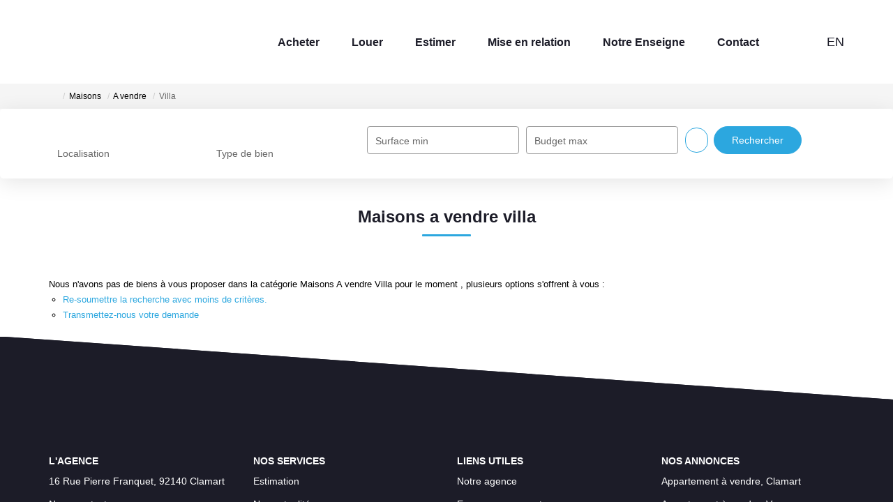

--- FILE ---
content_type: text/html; charset=UTF-8
request_url: https://www.agencechrisimmo.com/type_bien/4-40-198/villas.html
body_size: 2337
content:
<!DOCTYPE html>
<html lang="en">
<head>
    <meta charset="utf-8">
    <meta name="viewport" content="width=device-width, initial-scale=1">
    <title></title>
    <style>
        body {
            font-family: "Arial";
        }
    </style>
    <script type="text/javascript">
    window.awsWafCookieDomainList = [];
    window.gokuProps = {
"key":"AQIDAHjcYu/GjX+QlghicBgQ/7bFaQZ+m5FKCMDnO+vTbNg96AHtw8pLen2dEN9n92CmMvQ9AAAAfjB8BgkqhkiG9w0BBwagbzBtAgEAMGgGCSqGSIb3DQEHATAeBglghkgBZQMEAS4wEQQM/zDCpuqrC0R431hqAgEQgDu4QXsa2qjekBrLRTn7f7hzw61kovIseVHL7nyGVY+B5WoVcf9QIapTEEpEp7AgmmLMSRJi1dIpWTtX/w==",
          "iv":"CgAETCLahgAAAAGV",
          "context":"pxEzSGo3QVR72TnXYHOVQI+qj4M+/e9QMs7qeZmxyK2Ni8+NqGeckIxEkvmqWX6wMN84EHgtvD4TGhwe9wNsyztssZlhcYLYwFwzOkOvw2fp9nlM+bee7JXtYPPYxBrs0MiUjOQ0EICiAU5yPyqHlJPW6rsONFWSCLRhdcOBTr9sCComV5bGsdz8/tiitcVUrnCEuLzREW104HB/ZR0e7K+w3CX6QXilaT78iKi8X3unTdpkLaUwa+6MWu+zmtC9YXA9zGjpcxEfwrFfTiYiRHZDm3sZl1SV7hM9XBSw0bom4e0IxIe9i6tngsyBrZyCDzFFhCePj44txBbDnqOfBemrJAF/D7JXAWlSK49bWi60V7gUPQIXk8kvyIiyJbMAEhtYdoTNqoWPT92Y8pz/q4zKm+YyUZauggUWfjFrw5iMHcc7GAV8kBRmEYHQcs0ROZy/Tz3iA9MIRPtWy+9LC7aRkzJGTRApVF1lZ4tvxVBb91aCbvx6Wspu822ys+zLRD2NIzVLv+2H27F6v83aYMlvJQDgmV53jexslAi3qjkletL/zcj/nguKZKZkyZKiWxcVB5ww2ONHmzdLElmzhBbpF7BSDyrBevV4dqFvzQlZbmOjmNhKHiYOHhHGj//afMZmVG8JzrGzhAS6uW/ML0aTt1E2xpOakAz0EFeuvVgbPtbZtbKLPk4cl8LCLVnN+3YPwJCyUtt/4PAKoB2+4kSJFfbqowrkWLyyq89R6qRNJIRTD9Ut74bFVUoEjmEY+bhDaEG0AfdekOsa8x0WfkS5OF+hVnsjSIG/SaYjPE4="
};
    </script>
    <script src="https://7813e45193b3.47e58bb0.eu-west-3.token.awswaf.com/7813e45193b3/28fa1170bc90/1cc501575660/challenge.js"></script>
</head>
<body>
    <div id="challenge-container"></div>
    <script type="text/javascript">
        AwsWafIntegration.saveReferrer();
        AwsWafIntegration.checkForceRefresh().then((forceRefresh) => {
            if (forceRefresh) {
                AwsWafIntegration.forceRefreshToken().then(() => {
                    window.location.reload(true);
                });
            } else {
                AwsWafIntegration.getToken().then(() => {
                    window.location.reload(true);
                });
            }
        });
    </script>
    <noscript>
        <h1>JavaScript is disabled</h1>
        In order to continue, we need to verify that you're not a robot.
        This requires JavaScript. Enable JavaScript and then reload the page.
    </noscript>
</body>
</html>